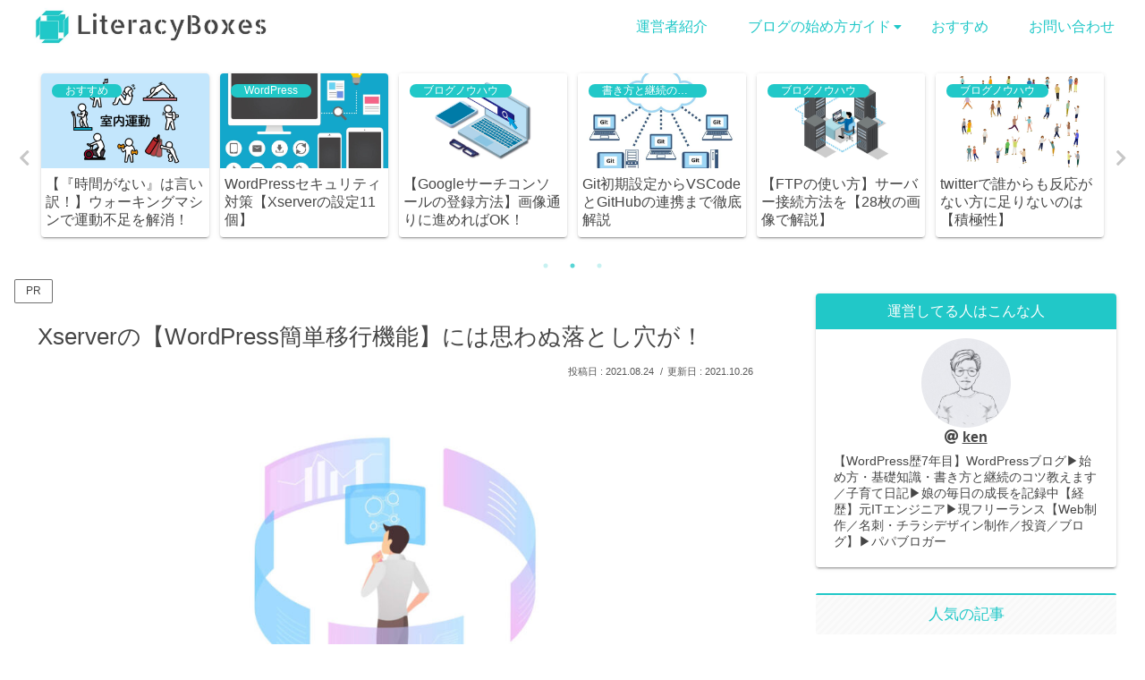

--- FILE ---
content_type: text/html; charset=utf-8
request_url: https://www.google.com/recaptcha/api2/aframe
body_size: 180
content:
<!DOCTYPE HTML><html><head><meta http-equiv="content-type" content="text/html; charset=UTF-8"></head><body><script nonce="aFHvglc7iMU8uFcPRveK4A">/** Anti-fraud and anti-abuse applications only. See google.com/recaptcha */ try{var clients={'sodar':'https://pagead2.googlesyndication.com/pagead/sodar?'};window.addEventListener("message",function(a){try{if(a.source===window.parent){var b=JSON.parse(a.data);var c=clients[b['id']];if(c){var d=document.createElement('img');d.src=c+b['params']+'&rc='+(localStorage.getItem("rc::a")?sessionStorage.getItem("rc::b"):"");window.document.body.appendChild(d);sessionStorage.setItem("rc::e",parseInt(sessionStorage.getItem("rc::e")||0)+1);localStorage.setItem("rc::h",'1769733733009');}}}catch(b){}});window.parent.postMessage("_grecaptcha_ready", "*");}catch(b){}</script></body></html>

--- FILE ---
content_type: text/css
request_url: https://literacyboxes.com/wp-content/themes/cocoon-child-master/style.css?ver=6.9&fver=20220511071811
body_size: 1910
content:
@charset "UTF-8";

/*!
Theme Name: Cocoon Child
Description: Cocoon専用の子テーマ
Theme URI: https://wp-cocoon.com/
Author: わいひら
Author URI: https://nelog.jp/
Template: cocoon-master
Version: 1.1.2
*/

/************************************
** 子テーマ用のスタイルを書く
************************************/
/*必要ならばここにコードを書く*/

.seigo{
	font-size: 0.8em;
}
#b_yer,#a_yer{
	width: 4em;
	margin: 0 0 5px 0;
}
#b_mon,#b_day,#a_mon,#a_day{
	width: 3em;
	margin: 0 0 5px 10px;
}
#b_yer,#a_yer,#b_mon,#b_day,#a_mon,#a_day{
	text-align: center;
	padding: 5px 10px;
	border-radius: 3px;
}
#b_calc,#b_del{
	padding: 5px 10px;
	text-align: center;
	margin: 10px 5px 15px 0;
	border-radius: 3px;
}
#result{
	font-size: 1.2em;
	padding: 0 10px;
	border-bottom: solid 3px #21c8c8;
}
#memo{
	font-size: 0.8em;
	margin-top:10px;
}

h4, .list-title-in, .color-key ul li:before{
color: #21c8c8;
}
.color-orange ul li:before{
color: #ffb107;
}
.color-gray ul li:before{
color: #424242;
}
.color-pink ul li:before{
color: #f48fb1;
}
.color-blue ul li:before{
color: #29b6f6;
}
.color-purple ul li:before{
color: #5c6bc0;
}
.color-green ul li:before{
color: #4caf50;
}
.color-red ul li:before{
color: #ef5350;
}

.list-title-in:before, .list-title-in:after, .color-key ol li:before{
background-color: #21c8c8;
}
.color-orange ol li:before{
background: #ffb107;
}
.color-gray ol li:before{
background: #424242;
}
.color-pink ol li:before{
background: #f48fb1;
}
.color-blue ol li:before{
background: #29b6f6;
}
.color-purple ol li:before{
background: #5c6bc0;
}
.color-green ol li:before{
background: #4caf50;
}
.color-red ol li:before{
background: #ef5350;
}

.origin-ul ul, .check-ul ul{
padding: 0.5em 1em 0.5em 2.3em;
position: relative;
}
.origin-ul ul li, .check-ul ul li{
line-height: 1.5em;
padding: 0.5em 0;
list-style-type: none!important;
}

.origin-ul ul li:before, .check-ul ul li:before{
font-family: "Font Awesome 5 Free";
font-weight: 900;
position: absolute;
left : 1em;/*左端からのアイコンまでの距離*/
}

.origin-ul ul li:before{
content: "\f138";/*アイコンの種類*/
}
.check-ul ul li:before{
content: "\f00c";
}

.round_ol ol {
counter-reset:number; /*数字をリセット*/
list-style-type: none!important; /*数字を一旦消す*/
padding:0.5em;
}
.round_ol ol li {
position: relative;
line-height: 1.5em;
padding: 0.5em 0.5em 0.5em 1.8em;
}
.round_ol ol li:before {
/* 位置を調整する */
margin-top: -2px;
/* 以下数字をつける */
position: absolute;
counter-increment: number;
content: counter(number);
/*以下数字のデザイン変える*/
display:inline-block;
color: white;
font-family: 'Avenir','Arial Black','Arial',sans-serif;
font-size: 1em;
border-radius: 50%;
left: -0.5em;
width: 25px;
height: 25px;
line-height: 25px;
text-align: center;
}

.pad0{
	margin: 0 !important;
	padding: 0 !important;
}

.toc-widget-box {
  max-height: 50vh; /* 目次の縦幅 ビューポートの高さ50％以内に表示 */
  overflow-y: auto; /* スクロールの方向 */
  margin-bottom: 2em; /* 要素の下外側の余白 */
}
/** AndroidとiPhone用のスクロールバー表示 **/
/* スクロールバー全体 */
.toc-widget-box::-webkit-scrollbar {
  width: 14px; /* スクロールバーの横幅 */
}

/* スクロールバーのハンドル */
.toc-widget-box::-webkit-scrollbar-thumb {
  background: #949495; /* ハンドルの背景色 */
  border-radius: 10px; /* ハンドル角の丸み */
}

/* スクロールバーの背景エリア */
.toc-widget-box::-webkit-scrollbar-track {
  background: #ccc; /* スクロールバーの背景色 */
}

/* コードのスタイル変更 */
p code {padding: 5px 10px;}

/* 埋め込みをセンター揃え */
.video-container, 
.instagram-container, 
.facebook-container,
.twitter-tweet{
	margin: 30px auto !important;
}

/* フッターメニューの文字 */
.footer-bottom, .navi-footer-in a{
	font-size: 16px;
	line-height: 2;
}

/* ブログランキング */
.ranking{
	padding-bottom: 5px;
}

/* 横スクロール */
/* テーブル見出し */
.yokoscroll tr>*:first-child{
	background-color: #21c8c8 !important;
	color: #fff !important;
}
.yokoscroll th{
	background-color: #dbffef;
}
.yokoscroll td, .yokoscroll tr{
	border-color: #a8bbd8;
	border-width: 0px 1px 1px 0px;
}
/* 横スクロールバー */
.scrollable-table::-webkit-scrollbar {
 height: 20px;
}

/************************************
** レスポンシブデザイン用のメディアクエリ
************************************/
/*1023px以下*/
@media screen and (max-width: 1023px){
/*必要ならばここにコードを書く*/
}

/*834px以下*/
@media screen and (max-width: 834px){
/*必要ならばここにコードを書く*/
}

/*480px以下*/
@media screen and (max-width: 480px){
/*必要ならばここにコードを書く*/
}